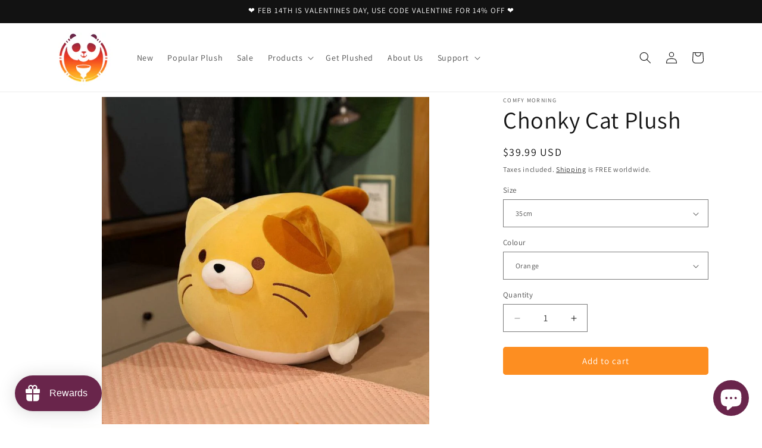

--- FILE ---
content_type: text/javascript; charset=utf-8
request_url: https://www.comfymorning.com/products/chonky-cat-plush.js
body_size: 1575
content:
{"id":7200597409965,"title":"Chonky Cat Plush","handle":"chonky-cat-plush","description":"\u003cp\u003e\u003cspan data-mce-fragment=\"1\"\u003eWhy do cats always get their way because they are pur-suasive.\u003cbr\u003e\u003cbr\u003e\u003cimg height=\"20\" width=\"20\" alt=\"\" src=\"https:\/\/cdn.shopify.com\/s\/files\/1\/0536\/9741\/3293\/files\/Tick_Description_1_480x480.png?v=1650961412\" data-mce-fragment=\"1\" data-mce-src=\"https:\/\/cdn.shopify.com\/s\/files\/1\/0536\/9741\/3293\/files\/Tick_Description_1_480x480.png?v=1650961412\"\u003e Super Soft\u003cbr\u003e\u003cimg height=\"20\" width=\"20\" alt=\"\" src=\"https:\/\/cdn.shopify.com\/s\/files\/1\/0536\/9741\/3293\/files\/Tick_Description_1_480x480.png?v=1650961412\" data-mce-fragment=\"1\" data-mce-src=\"https:\/\/cdn.shopify.com\/s\/files\/1\/0536\/9741\/3293\/files\/Tick_Description_1_480x480.png?v=1650961412\"\u003e Huggable \u003cbr data-mce-fragment=\"1\"\u003e\u003cimg height=\"20\" width=\"20\" alt=\"\" src=\"https:\/\/cdn.shopify.com\/s\/files\/1\/0536\/9741\/3293\/files\/Tick_Description_1_480x480.png?v=1650961412\" data-mce-fragment=\"1\" data-mce-src=\"https:\/\/cdn.shopify.com\/s\/files\/1\/0536\/9741\/3293\/files\/Tick_Description_1_480x480.png?v=1650961412\"\u003e Light \u0026amp; Fluffy\u003cbr data-mce-fragment=\"1\"\u003e    \u003cem data-mce-fragment=\"1\"\u003e  and best of all...\u003c\/em\u003e\u003cbr data-mce-fragment=\"1\"\u003e\u003cimg height=\"20\" width=\"20\" alt=\"\" src=\"https:\/\/cdn.shopify.com\/s\/files\/1\/0536\/9741\/3293\/files\/Tick_Description_1_480x480.png?v=1650961412\" data-mce-fragment=\"1\" data-mce-src=\"https:\/\/cdn.shopify.com\/s\/files\/1\/0536\/9741\/3293\/files\/Tick_Description_1_480x480.png?v=1650961412\"\u003e \u003cstrong data-mce-fragment=\"1\"\u003eCOMFY!\u003c\/strong\u003e\u003c\/span\u003e\u003cbr\u003e\u003cstrong\u003e\u003cspan data-mce-fragment=\"1\"\u003e\u003c\/span\u003e\u003c\/strong\u003e\u003c\/p\u003e\n\u003cp\u003e\u003cstrong\u003eProduct Details:\u003c\/strong\u003e\u003c\/p\u003e\n\u003cul\u003e\n\u003cli\u003e\n\u003cstrong\u003eSize: \u003c\/strong\u003e35cm, 50cm and 60cm variants\u003c\/li\u003e\n\u003cli\u003e\n\u003cstrong\u003eMaterial:\u003cspan\u003e \u003c\/span\u003e\u003c\/strong\u003ePP Cotton\u003c\/li\u003e\n\u003cli\u003e\n\u003cstrong\u003eCare Instructions\u003c\/strong\u003e\u003cspan\u003e: \u003c\/span\u003e\u003cspan data-mce-fragment=\"1\"\u003eWipe with damp cloth. Further care instructions below\u003c\/span\u003e\n\u003c\/li\u003e\n\u003c\/ul\u003e\n\u003cp\u003e\u003cstrong\u003e\u003cimg alt=\"\" src=\"https:\/\/cdn.shopify.com\/s\/files\/1\/0536\/9741\/3293\/files\/FREE_SHIPPING_6a245b08-572b-471f-a7c0-ad4e4d95c594_480x480.png?v=1650960701\" width=\"246\" height=\"123\"\u003e\u003c\/strong\u003e\u003c\/p\u003e","published_at":"2022-07-19T17:07:06+10:00","created_at":"2022-07-19T17:07:06+10:00","vendor":"Comfy Morning","type":"Toys","tags":["Free Delivery"],"price":3999,"price_min":3999,"price_max":6899,"available":true,"price_varies":true,"compare_at_price":null,"compare_at_price_min":0,"compare_at_price_max":0,"compare_at_price_varies":false,"variants":[{"id":41660348235949,"title":"35cm \/ Orange","option1":"35cm","option2":"Orange","option3":null,"sku":"1005004459138460-35cm-Orange-China","requires_shipping":true,"taxable":false,"featured_image":{"id":32061612327085,"product_id":7200597409965,"position":4,"created_at":"2022-08-11T02:16:26+10:00","updated_at":"2022-08-11T02:16:26+10:00","alt":"Chonky Cat Plush","width":800,"height":800,"src":"https:\/\/cdn.shopify.com\/s\/files\/1\/0536\/9741\/3293\/products\/Chonky-Cat-Plush-4.jpg?v=1660148186","variant_ids":[41660348235949,41660348268717,41660348301485]},"available":true,"name":"Chonky Cat Plush - 35cm \/ Orange","public_title":"35cm \/ Orange","options":["35cm","Orange"],"price":3999,"weight":0,"compare_at_price":null,"inventory_management":"shopify","barcode":null,"featured_media":{"alt":"Chonky Cat Plush","id":24370783715501,"position":4,"preview_image":{"aspect_ratio":1.0,"height":800,"width":800,"src":"https:\/\/cdn.shopify.com\/s\/files\/1\/0536\/9741\/3293\/products\/Chonky-Cat-Plush-4.jpg?v=1660148186"}},"requires_selling_plan":false,"selling_plan_allocations":[]},{"id":41660348334253,"title":"35cm \/ Pink","option1":"35cm","option2":"Pink","option3":null,"sku":"1005004459138460-35cm-Pink-China","requires_shipping":true,"taxable":false,"featured_image":{"id":32061613047981,"product_id":7200597409965,"position":5,"created_at":"2022-08-11T02:16:31+10:00","updated_at":"2022-08-11T02:16:31+10:00","alt":"Chonky Cat Plush","width":800,"height":800,"src":"https:\/\/cdn.shopify.com\/s\/files\/1\/0536\/9741\/3293\/products\/Chonky-Cat-Plush-5.jpg?v=1660148191","variant_ids":[41660348334253,41660348367021,41660348399789]},"available":true,"name":"Chonky Cat Plush - 35cm \/ Pink","public_title":"35cm \/ Pink","options":["35cm","Pink"],"price":3999,"weight":0,"compare_at_price":null,"inventory_management":"shopify","barcode":null,"featured_media":{"alt":"Chonky Cat Plush","id":24370784436397,"position":5,"preview_image":{"aspect_ratio":1.0,"height":800,"width":800,"src":"https:\/\/cdn.shopify.com\/s\/files\/1\/0536\/9741\/3293\/products\/Chonky-Cat-Plush-5.jpg?v=1660148191"}},"requires_selling_plan":false,"selling_plan_allocations":[]},{"id":41660348432557,"title":"35cm \/ Grey","option1":"35cm","option2":"Grey","option3":null,"sku":"1005004459138460-35cm-Grey-China","requires_shipping":true,"taxable":false,"featured_image":{"id":32061610786989,"product_id":7200597409965,"position":2,"created_at":"2022-08-11T02:16:16+10:00","updated_at":"2022-08-11T02:16:16+10:00","alt":"Chonky Cat Plush","width":800,"height":800,"src":"https:\/\/cdn.shopify.com\/s\/files\/1\/0536\/9741\/3293\/products\/Chonky-Cat-Plush-2.jpg?v=1660148176","variant_ids":[41660348432557,41660348465325,41660348498093]},"available":true,"name":"Chonky Cat Plush - 35cm \/ Grey","public_title":"35cm \/ Grey","options":["35cm","Grey"],"price":3999,"weight":0,"compare_at_price":null,"inventory_management":"shopify","barcode":null,"featured_media":{"alt":"Chonky Cat Plush","id":24370782175405,"position":2,"preview_image":{"aspect_ratio":1.0,"height":800,"width":800,"src":"https:\/\/cdn.shopify.com\/s\/files\/1\/0536\/9741\/3293\/products\/Chonky-Cat-Plush-2.jpg?v=1660148176"}},"requires_selling_plan":false,"selling_plan_allocations":[]},{"id":41660348530861,"title":"35cm \/ White","option1":"35cm","option2":"White","option3":null,"sku":"1005004459138460-35cm-White-China","requires_shipping":true,"taxable":false,"featured_image":{"id":32061611638957,"product_id":7200597409965,"position":3,"created_at":"2022-08-11T02:16:22+10:00","updated_at":"2022-08-11T02:16:22+10:00","alt":"Chonky Cat Plush","width":800,"height":800,"src":"https:\/\/cdn.shopify.com\/s\/files\/1\/0536\/9741\/3293\/products\/Chonky-Cat-Plush-3.jpg?v=1660148182","variant_ids":[41660348530861,41660348563629,41660348596397]},"available":true,"name":"Chonky Cat Plush - 35cm \/ White","public_title":"35cm \/ White","options":["35cm","White"],"price":3999,"weight":0,"compare_at_price":null,"inventory_management":"shopify","barcode":null,"featured_media":{"alt":"Chonky Cat Plush","id":24370783027373,"position":3,"preview_image":{"aspect_ratio":1.0,"height":800,"width":800,"src":"https:\/\/cdn.shopify.com\/s\/files\/1\/0536\/9741\/3293\/products\/Chonky-Cat-Plush-3.jpg?v=1660148182"}},"requires_selling_plan":false,"selling_plan_allocations":[]},{"id":41660348268717,"title":"50cm \/ Orange","option1":"50cm","option2":"Orange","option3":null,"sku":"1005004459138460-50cm-Orange-China","requires_shipping":true,"taxable":false,"featured_image":{"id":32061612327085,"product_id":7200597409965,"position":4,"created_at":"2022-08-11T02:16:26+10:00","updated_at":"2022-08-11T02:16:26+10:00","alt":"Chonky Cat Plush","width":800,"height":800,"src":"https:\/\/cdn.shopify.com\/s\/files\/1\/0536\/9741\/3293\/products\/Chonky-Cat-Plush-4.jpg?v=1660148186","variant_ids":[41660348235949,41660348268717,41660348301485]},"available":true,"name":"Chonky Cat Plush - 50cm \/ Orange","public_title":"50cm \/ Orange","options":["50cm","Orange"],"price":4999,"weight":0,"compare_at_price":null,"inventory_management":"shopify","barcode":null,"featured_media":{"alt":"Chonky Cat Plush","id":24370783715501,"position":4,"preview_image":{"aspect_ratio":1.0,"height":800,"width":800,"src":"https:\/\/cdn.shopify.com\/s\/files\/1\/0536\/9741\/3293\/products\/Chonky-Cat-Plush-4.jpg?v=1660148186"}},"requires_selling_plan":false,"selling_plan_allocations":[]},{"id":41660348367021,"title":"50cm \/ Pink","option1":"50cm","option2":"Pink","option3":null,"sku":"1005004459138460-50cm-Pink-China","requires_shipping":true,"taxable":false,"featured_image":{"id":32061613047981,"product_id":7200597409965,"position":5,"created_at":"2022-08-11T02:16:31+10:00","updated_at":"2022-08-11T02:16:31+10:00","alt":"Chonky Cat Plush","width":800,"height":800,"src":"https:\/\/cdn.shopify.com\/s\/files\/1\/0536\/9741\/3293\/products\/Chonky-Cat-Plush-5.jpg?v=1660148191","variant_ids":[41660348334253,41660348367021,41660348399789]},"available":true,"name":"Chonky Cat Plush - 50cm \/ Pink","public_title":"50cm \/ Pink","options":["50cm","Pink"],"price":4999,"weight":0,"compare_at_price":null,"inventory_management":"shopify","barcode":null,"featured_media":{"alt":"Chonky Cat Plush","id":24370784436397,"position":5,"preview_image":{"aspect_ratio":1.0,"height":800,"width":800,"src":"https:\/\/cdn.shopify.com\/s\/files\/1\/0536\/9741\/3293\/products\/Chonky-Cat-Plush-5.jpg?v=1660148191"}},"requires_selling_plan":false,"selling_plan_allocations":[]},{"id":41660348465325,"title":"50cm \/ Grey","option1":"50cm","option2":"Grey","option3":null,"sku":"1005004459138460-50cm-Grey-China","requires_shipping":true,"taxable":false,"featured_image":{"id":32061610786989,"product_id":7200597409965,"position":2,"created_at":"2022-08-11T02:16:16+10:00","updated_at":"2022-08-11T02:16:16+10:00","alt":"Chonky Cat Plush","width":800,"height":800,"src":"https:\/\/cdn.shopify.com\/s\/files\/1\/0536\/9741\/3293\/products\/Chonky-Cat-Plush-2.jpg?v=1660148176","variant_ids":[41660348432557,41660348465325,41660348498093]},"available":true,"name":"Chonky Cat Plush - 50cm \/ Grey","public_title":"50cm \/ Grey","options":["50cm","Grey"],"price":4999,"weight":0,"compare_at_price":null,"inventory_management":"shopify","barcode":null,"featured_media":{"alt":"Chonky Cat Plush","id":24370782175405,"position":2,"preview_image":{"aspect_ratio":1.0,"height":800,"width":800,"src":"https:\/\/cdn.shopify.com\/s\/files\/1\/0536\/9741\/3293\/products\/Chonky-Cat-Plush-2.jpg?v=1660148176"}},"requires_selling_plan":false,"selling_plan_allocations":[]},{"id":41660348563629,"title":"50cm \/ White","option1":"50cm","option2":"White","option3":null,"sku":"1005004459138460-50cm-White-China","requires_shipping":true,"taxable":false,"featured_image":{"id":32061611638957,"product_id":7200597409965,"position":3,"created_at":"2022-08-11T02:16:22+10:00","updated_at":"2022-08-11T02:16:22+10:00","alt":"Chonky Cat Plush","width":800,"height":800,"src":"https:\/\/cdn.shopify.com\/s\/files\/1\/0536\/9741\/3293\/products\/Chonky-Cat-Plush-3.jpg?v=1660148182","variant_ids":[41660348530861,41660348563629,41660348596397]},"available":true,"name":"Chonky Cat Plush - 50cm \/ White","public_title":"50cm \/ White","options":["50cm","White"],"price":4999,"weight":0,"compare_at_price":null,"inventory_management":"shopify","barcode":null,"featured_media":{"alt":"Chonky Cat Plush","id":24370783027373,"position":3,"preview_image":{"aspect_ratio":1.0,"height":800,"width":800,"src":"https:\/\/cdn.shopify.com\/s\/files\/1\/0536\/9741\/3293\/products\/Chonky-Cat-Plush-3.jpg?v=1660148182"}},"requires_selling_plan":false,"selling_plan_allocations":[]},{"id":41660348301485,"title":"60cm \/ Orange","option1":"60cm","option2":"Orange","option3":null,"sku":"1005004459138460-60cm-Orange-China","requires_shipping":true,"taxable":false,"featured_image":{"id":32061612327085,"product_id":7200597409965,"position":4,"created_at":"2022-08-11T02:16:26+10:00","updated_at":"2022-08-11T02:16:26+10:00","alt":"Chonky Cat Plush","width":800,"height":800,"src":"https:\/\/cdn.shopify.com\/s\/files\/1\/0536\/9741\/3293\/products\/Chonky-Cat-Plush-4.jpg?v=1660148186","variant_ids":[41660348235949,41660348268717,41660348301485]},"available":true,"name":"Chonky Cat Plush - 60cm \/ Orange","public_title":"60cm \/ Orange","options":["60cm","Orange"],"price":6899,"weight":0,"compare_at_price":null,"inventory_management":"shopify","barcode":null,"featured_media":{"alt":"Chonky Cat Plush","id":24370783715501,"position":4,"preview_image":{"aspect_ratio":1.0,"height":800,"width":800,"src":"https:\/\/cdn.shopify.com\/s\/files\/1\/0536\/9741\/3293\/products\/Chonky-Cat-Plush-4.jpg?v=1660148186"}},"requires_selling_plan":false,"selling_plan_allocations":[]},{"id":41660348399789,"title":"60cm \/ Pink","option1":"60cm","option2":"Pink","option3":null,"sku":"1005004459138460-60cm-Pink-China","requires_shipping":true,"taxable":false,"featured_image":{"id":32061613047981,"product_id":7200597409965,"position":5,"created_at":"2022-08-11T02:16:31+10:00","updated_at":"2022-08-11T02:16:31+10:00","alt":"Chonky Cat Plush","width":800,"height":800,"src":"https:\/\/cdn.shopify.com\/s\/files\/1\/0536\/9741\/3293\/products\/Chonky-Cat-Plush-5.jpg?v=1660148191","variant_ids":[41660348334253,41660348367021,41660348399789]},"available":true,"name":"Chonky Cat Plush - 60cm \/ Pink","public_title":"60cm \/ Pink","options":["60cm","Pink"],"price":6899,"weight":0,"compare_at_price":null,"inventory_management":"shopify","barcode":null,"featured_media":{"alt":"Chonky Cat Plush","id":24370784436397,"position":5,"preview_image":{"aspect_ratio":1.0,"height":800,"width":800,"src":"https:\/\/cdn.shopify.com\/s\/files\/1\/0536\/9741\/3293\/products\/Chonky-Cat-Plush-5.jpg?v=1660148191"}},"requires_selling_plan":false,"selling_plan_allocations":[]},{"id":41660348498093,"title":"60cm \/ Grey","option1":"60cm","option2":"Grey","option3":null,"sku":"1005004459138460-60cm-Grey-China","requires_shipping":true,"taxable":false,"featured_image":{"id":32061610786989,"product_id":7200597409965,"position":2,"created_at":"2022-08-11T02:16:16+10:00","updated_at":"2022-08-11T02:16:16+10:00","alt":"Chonky Cat Plush","width":800,"height":800,"src":"https:\/\/cdn.shopify.com\/s\/files\/1\/0536\/9741\/3293\/products\/Chonky-Cat-Plush-2.jpg?v=1660148176","variant_ids":[41660348432557,41660348465325,41660348498093]},"available":true,"name":"Chonky Cat Plush - 60cm \/ Grey","public_title":"60cm \/ Grey","options":["60cm","Grey"],"price":6899,"weight":0,"compare_at_price":null,"inventory_management":"shopify","barcode":null,"featured_media":{"alt":"Chonky Cat Plush","id":24370782175405,"position":2,"preview_image":{"aspect_ratio":1.0,"height":800,"width":800,"src":"https:\/\/cdn.shopify.com\/s\/files\/1\/0536\/9741\/3293\/products\/Chonky-Cat-Plush-2.jpg?v=1660148176"}},"requires_selling_plan":false,"selling_plan_allocations":[]},{"id":41660348596397,"title":"60cm \/ White","option1":"60cm","option2":"White","option3":null,"sku":"1005004459138460-60cm-White-China","requires_shipping":true,"taxable":false,"featured_image":{"id":32061611638957,"product_id":7200597409965,"position":3,"created_at":"2022-08-11T02:16:22+10:00","updated_at":"2022-08-11T02:16:22+10:00","alt":"Chonky Cat Plush","width":800,"height":800,"src":"https:\/\/cdn.shopify.com\/s\/files\/1\/0536\/9741\/3293\/products\/Chonky-Cat-Plush-3.jpg?v=1660148182","variant_ids":[41660348530861,41660348563629,41660348596397]},"available":true,"name":"Chonky Cat Plush - 60cm \/ White","public_title":"60cm \/ White","options":["60cm","White"],"price":6899,"weight":0,"compare_at_price":null,"inventory_management":"shopify","barcode":null,"featured_media":{"alt":"Chonky Cat Plush","id":24370783027373,"position":3,"preview_image":{"aspect_ratio":1.0,"height":800,"width":800,"src":"https:\/\/cdn.shopify.com\/s\/files\/1\/0536\/9741\/3293\/products\/Chonky-Cat-Plush-3.jpg?v=1660148182"}},"requires_selling_plan":false,"selling_plan_allocations":[]}],"images":["\/\/cdn.shopify.com\/s\/files\/1\/0536\/9741\/3293\/products\/Chonky-Cat-Plush.jpg?v=1660148171","\/\/cdn.shopify.com\/s\/files\/1\/0536\/9741\/3293\/products\/Chonky-Cat-Plush-2.jpg?v=1660148176","\/\/cdn.shopify.com\/s\/files\/1\/0536\/9741\/3293\/products\/Chonky-Cat-Plush-3.jpg?v=1660148182","\/\/cdn.shopify.com\/s\/files\/1\/0536\/9741\/3293\/products\/Chonky-Cat-Plush-4.jpg?v=1660148186","\/\/cdn.shopify.com\/s\/files\/1\/0536\/9741\/3293\/products\/Chonky-Cat-Plush-5.jpg?v=1660148191"],"featured_image":"\/\/cdn.shopify.com\/s\/files\/1\/0536\/9741\/3293\/products\/Chonky-Cat-Plush.jpg?v=1660148171","options":[{"name":"Size","position":1,"values":["35cm","50cm","60cm"]},{"name":"Colour","position":2,"values":["Orange","Pink","Grey","White"]}],"url":"\/products\/chonky-cat-plush","media":[{"alt":"Chonky Cat Plush","id":24370781618349,"position":1,"preview_image":{"aspect_ratio":1.0,"height":800,"width":800,"src":"https:\/\/cdn.shopify.com\/s\/files\/1\/0536\/9741\/3293\/products\/Chonky-Cat-Plush.jpg?v=1660148171"},"aspect_ratio":1.0,"height":800,"media_type":"image","src":"https:\/\/cdn.shopify.com\/s\/files\/1\/0536\/9741\/3293\/products\/Chonky-Cat-Plush.jpg?v=1660148171","width":800},{"alt":"Chonky Cat Plush","id":24370782175405,"position":2,"preview_image":{"aspect_ratio":1.0,"height":800,"width":800,"src":"https:\/\/cdn.shopify.com\/s\/files\/1\/0536\/9741\/3293\/products\/Chonky-Cat-Plush-2.jpg?v=1660148176"},"aspect_ratio":1.0,"height":800,"media_type":"image","src":"https:\/\/cdn.shopify.com\/s\/files\/1\/0536\/9741\/3293\/products\/Chonky-Cat-Plush-2.jpg?v=1660148176","width":800},{"alt":"Chonky Cat Plush","id":24370783027373,"position":3,"preview_image":{"aspect_ratio":1.0,"height":800,"width":800,"src":"https:\/\/cdn.shopify.com\/s\/files\/1\/0536\/9741\/3293\/products\/Chonky-Cat-Plush-3.jpg?v=1660148182"},"aspect_ratio":1.0,"height":800,"media_type":"image","src":"https:\/\/cdn.shopify.com\/s\/files\/1\/0536\/9741\/3293\/products\/Chonky-Cat-Plush-3.jpg?v=1660148182","width":800},{"alt":"Chonky Cat Plush","id":24370783715501,"position":4,"preview_image":{"aspect_ratio":1.0,"height":800,"width":800,"src":"https:\/\/cdn.shopify.com\/s\/files\/1\/0536\/9741\/3293\/products\/Chonky-Cat-Plush-4.jpg?v=1660148186"},"aspect_ratio":1.0,"height":800,"media_type":"image","src":"https:\/\/cdn.shopify.com\/s\/files\/1\/0536\/9741\/3293\/products\/Chonky-Cat-Plush-4.jpg?v=1660148186","width":800},{"alt":"Chonky Cat Plush","id":24370784436397,"position":5,"preview_image":{"aspect_ratio":1.0,"height":800,"width":800,"src":"https:\/\/cdn.shopify.com\/s\/files\/1\/0536\/9741\/3293\/products\/Chonky-Cat-Plush-5.jpg?v=1660148191"},"aspect_ratio":1.0,"height":800,"media_type":"image","src":"https:\/\/cdn.shopify.com\/s\/files\/1\/0536\/9741\/3293\/products\/Chonky-Cat-Plush-5.jpg?v=1660148191","width":800}],"requires_selling_plan":false,"selling_plan_groups":[]}

--- FILE ---
content_type: text/javascript; charset=utf-8
request_url: https://www.comfymorning.com/products/chonky-cat-plush.js
body_size: 1867
content:
{"id":7200597409965,"title":"Chonky Cat Plush","handle":"chonky-cat-plush","description":"\u003cp\u003e\u003cspan data-mce-fragment=\"1\"\u003eWhy do cats always get their way because they are pur-suasive.\u003cbr\u003e\u003cbr\u003e\u003cimg height=\"20\" width=\"20\" alt=\"\" src=\"https:\/\/cdn.shopify.com\/s\/files\/1\/0536\/9741\/3293\/files\/Tick_Description_1_480x480.png?v=1650961412\" data-mce-fragment=\"1\" data-mce-src=\"https:\/\/cdn.shopify.com\/s\/files\/1\/0536\/9741\/3293\/files\/Tick_Description_1_480x480.png?v=1650961412\"\u003e Super Soft\u003cbr\u003e\u003cimg height=\"20\" width=\"20\" alt=\"\" src=\"https:\/\/cdn.shopify.com\/s\/files\/1\/0536\/9741\/3293\/files\/Tick_Description_1_480x480.png?v=1650961412\" data-mce-fragment=\"1\" data-mce-src=\"https:\/\/cdn.shopify.com\/s\/files\/1\/0536\/9741\/3293\/files\/Tick_Description_1_480x480.png?v=1650961412\"\u003e Huggable \u003cbr data-mce-fragment=\"1\"\u003e\u003cimg height=\"20\" width=\"20\" alt=\"\" src=\"https:\/\/cdn.shopify.com\/s\/files\/1\/0536\/9741\/3293\/files\/Tick_Description_1_480x480.png?v=1650961412\" data-mce-fragment=\"1\" data-mce-src=\"https:\/\/cdn.shopify.com\/s\/files\/1\/0536\/9741\/3293\/files\/Tick_Description_1_480x480.png?v=1650961412\"\u003e Light \u0026amp; Fluffy\u003cbr data-mce-fragment=\"1\"\u003e    \u003cem data-mce-fragment=\"1\"\u003e  and best of all...\u003c\/em\u003e\u003cbr data-mce-fragment=\"1\"\u003e\u003cimg height=\"20\" width=\"20\" alt=\"\" src=\"https:\/\/cdn.shopify.com\/s\/files\/1\/0536\/9741\/3293\/files\/Tick_Description_1_480x480.png?v=1650961412\" data-mce-fragment=\"1\" data-mce-src=\"https:\/\/cdn.shopify.com\/s\/files\/1\/0536\/9741\/3293\/files\/Tick_Description_1_480x480.png?v=1650961412\"\u003e \u003cstrong data-mce-fragment=\"1\"\u003eCOMFY!\u003c\/strong\u003e\u003c\/span\u003e\u003cbr\u003e\u003cstrong\u003e\u003cspan data-mce-fragment=\"1\"\u003e\u003c\/span\u003e\u003c\/strong\u003e\u003c\/p\u003e\n\u003cp\u003e\u003cstrong\u003eProduct Details:\u003c\/strong\u003e\u003c\/p\u003e\n\u003cul\u003e\n\u003cli\u003e\n\u003cstrong\u003eSize: \u003c\/strong\u003e35cm, 50cm and 60cm variants\u003c\/li\u003e\n\u003cli\u003e\n\u003cstrong\u003eMaterial:\u003cspan\u003e \u003c\/span\u003e\u003c\/strong\u003ePP Cotton\u003c\/li\u003e\n\u003cli\u003e\n\u003cstrong\u003eCare Instructions\u003c\/strong\u003e\u003cspan\u003e: \u003c\/span\u003e\u003cspan data-mce-fragment=\"1\"\u003eWipe with damp cloth. Further care instructions below\u003c\/span\u003e\n\u003c\/li\u003e\n\u003c\/ul\u003e\n\u003cp\u003e\u003cstrong\u003e\u003cimg alt=\"\" src=\"https:\/\/cdn.shopify.com\/s\/files\/1\/0536\/9741\/3293\/files\/FREE_SHIPPING_6a245b08-572b-471f-a7c0-ad4e4d95c594_480x480.png?v=1650960701\" width=\"246\" height=\"123\"\u003e\u003c\/strong\u003e\u003c\/p\u003e","published_at":"2022-07-19T17:07:06+10:00","created_at":"2022-07-19T17:07:06+10:00","vendor":"Comfy Morning","type":"Toys","tags":["Free Delivery"],"price":3999,"price_min":3999,"price_max":6899,"available":true,"price_varies":true,"compare_at_price":null,"compare_at_price_min":0,"compare_at_price_max":0,"compare_at_price_varies":false,"variants":[{"id":41660348235949,"title":"35cm \/ Orange","option1":"35cm","option2":"Orange","option3":null,"sku":"1005004459138460-35cm-Orange-China","requires_shipping":true,"taxable":false,"featured_image":{"id":32061612327085,"product_id":7200597409965,"position":4,"created_at":"2022-08-11T02:16:26+10:00","updated_at":"2022-08-11T02:16:26+10:00","alt":"Chonky Cat Plush","width":800,"height":800,"src":"https:\/\/cdn.shopify.com\/s\/files\/1\/0536\/9741\/3293\/products\/Chonky-Cat-Plush-4.jpg?v=1660148186","variant_ids":[41660348235949,41660348268717,41660348301485]},"available":true,"name":"Chonky Cat Plush - 35cm \/ Orange","public_title":"35cm \/ Orange","options":["35cm","Orange"],"price":3999,"weight":0,"compare_at_price":null,"inventory_management":"shopify","barcode":null,"featured_media":{"alt":"Chonky Cat Plush","id":24370783715501,"position":4,"preview_image":{"aspect_ratio":1.0,"height":800,"width":800,"src":"https:\/\/cdn.shopify.com\/s\/files\/1\/0536\/9741\/3293\/products\/Chonky-Cat-Plush-4.jpg?v=1660148186"}},"requires_selling_plan":false,"selling_plan_allocations":[]},{"id":41660348334253,"title":"35cm \/ Pink","option1":"35cm","option2":"Pink","option3":null,"sku":"1005004459138460-35cm-Pink-China","requires_shipping":true,"taxable":false,"featured_image":{"id":32061613047981,"product_id":7200597409965,"position":5,"created_at":"2022-08-11T02:16:31+10:00","updated_at":"2022-08-11T02:16:31+10:00","alt":"Chonky Cat Plush","width":800,"height":800,"src":"https:\/\/cdn.shopify.com\/s\/files\/1\/0536\/9741\/3293\/products\/Chonky-Cat-Plush-5.jpg?v=1660148191","variant_ids":[41660348334253,41660348367021,41660348399789]},"available":true,"name":"Chonky Cat Plush - 35cm \/ Pink","public_title":"35cm \/ Pink","options":["35cm","Pink"],"price":3999,"weight":0,"compare_at_price":null,"inventory_management":"shopify","barcode":null,"featured_media":{"alt":"Chonky Cat Plush","id":24370784436397,"position":5,"preview_image":{"aspect_ratio":1.0,"height":800,"width":800,"src":"https:\/\/cdn.shopify.com\/s\/files\/1\/0536\/9741\/3293\/products\/Chonky-Cat-Plush-5.jpg?v=1660148191"}},"requires_selling_plan":false,"selling_plan_allocations":[]},{"id":41660348432557,"title":"35cm \/ Grey","option1":"35cm","option2":"Grey","option3":null,"sku":"1005004459138460-35cm-Grey-China","requires_shipping":true,"taxable":false,"featured_image":{"id":32061610786989,"product_id":7200597409965,"position":2,"created_at":"2022-08-11T02:16:16+10:00","updated_at":"2022-08-11T02:16:16+10:00","alt":"Chonky Cat Plush","width":800,"height":800,"src":"https:\/\/cdn.shopify.com\/s\/files\/1\/0536\/9741\/3293\/products\/Chonky-Cat-Plush-2.jpg?v=1660148176","variant_ids":[41660348432557,41660348465325,41660348498093]},"available":true,"name":"Chonky Cat Plush - 35cm \/ Grey","public_title":"35cm \/ Grey","options":["35cm","Grey"],"price":3999,"weight":0,"compare_at_price":null,"inventory_management":"shopify","barcode":null,"featured_media":{"alt":"Chonky Cat Plush","id":24370782175405,"position":2,"preview_image":{"aspect_ratio":1.0,"height":800,"width":800,"src":"https:\/\/cdn.shopify.com\/s\/files\/1\/0536\/9741\/3293\/products\/Chonky-Cat-Plush-2.jpg?v=1660148176"}},"requires_selling_plan":false,"selling_plan_allocations":[]},{"id":41660348530861,"title":"35cm \/ White","option1":"35cm","option2":"White","option3":null,"sku":"1005004459138460-35cm-White-China","requires_shipping":true,"taxable":false,"featured_image":{"id":32061611638957,"product_id":7200597409965,"position":3,"created_at":"2022-08-11T02:16:22+10:00","updated_at":"2022-08-11T02:16:22+10:00","alt":"Chonky Cat Plush","width":800,"height":800,"src":"https:\/\/cdn.shopify.com\/s\/files\/1\/0536\/9741\/3293\/products\/Chonky-Cat-Plush-3.jpg?v=1660148182","variant_ids":[41660348530861,41660348563629,41660348596397]},"available":true,"name":"Chonky Cat Plush - 35cm \/ White","public_title":"35cm \/ White","options":["35cm","White"],"price":3999,"weight":0,"compare_at_price":null,"inventory_management":"shopify","barcode":null,"featured_media":{"alt":"Chonky Cat Plush","id":24370783027373,"position":3,"preview_image":{"aspect_ratio":1.0,"height":800,"width":800,"src":"https:\/\/cdn.shopify.com\/s\/files\/1\/0536\/9741\/3293\/products\/Chonky-Cat-Plush-3.jpg?v=1660148182"}},"requires_selling_plan":false,"selling_plan_allocations":[]},{"id":41660348268717,"title":"50cm \/ Orange","option1":"50cm","option2":"Orange","option3":null,"sku":"1005004459138460-50cm-Orange-China","requires_shipping":true,"taxable":false,"featured_image":{"id":32061612327085,"product_id":7200597409965,"position":4,"created_at":"2022-08-11T02:16:26+10:00","updated_at":"2022-08-11T02:16:26+10:00","alt":"Chonky Cat Plush","width":800,"height":800,"src":"https:\/\/cdn.shopify.com\/s\/files\/1\/0536\/9741\/3293\/products\/Chonky-Cat-Plush-4.jpg?v=1660148186","variant_ids":[41660348235949,41660348268717,41660348301485]},"available":true,"name":"Chonky Cat Plush - 50cm \/ Orange","public_title":"50cm \/ Orange","options":["50cm","Orange"],"price":4999,"weight":0,"compare_at_price":null,"inventory_management":"shopify","barcode":null,"featured_media":{"alt":"Chonky Cat Plush","id":24370783715501,"position":4,"preview_image":{"aspect_ratio":1.0,"height":800,"width":800,"src":"https:\/\/cdn.shopify.com\/s\/files\/1\/0536\/9741\/3293\/products\/Chonky-Cat-Plush-4.jpg?v=1660148186"}},"requires_selling_plan":false,"selling_plan_allocations":[]},{"id":41660348367021,"title":"50cm \/ Pink","option1":"50cm","option2":"Pink","option3":null,"sku":"1005004459138460-50cm-Pink-China","requires_shipping":true,"taxable":false,"featured_image":{"id":32061613047981,"product_id":7200597409965,"position":5,"created_at":"2022-08-11T02:16:31+10:00","updated_at":"2022-08-11T02:16:31+10:00","alt":"Chonky Cat Plush","width":800,"height":800,"src":"https:\/\/cdn.shopify.com\/s\/files\/1\/0536\/9741\/3293\/products\/Chonky-Cat-Plush-5.jpg?v=1660148191","variant_ids":[41660348334253,41660348367021,41660348399789]},"available":true,"name":"Chonky Cat Plush - 50cm \/ Pink","public_title":"50cm \/ Pink","options":["50cm","Pink"],"price":4999,"weight":0,"compare_at_price":null,"inventory_management":"shopify","barcode":null,"featured_media":{"alt":"Chonky Cat Plush","id":24370784436397,"position":5,"preview_image":{"aspect_ratio":1.0,"height":800,"width":800,"src":"https:\/\/cdn.shopify.com\/s\/files\/1\/0536\/9741\/3293\/products\/Chonky-Cat-Plush-5.jpg?v=1660148191"}},"requires_selling_plan":false,"selling_plan_allocations":[]},{"id":41660348465325,"title":"50cm \/ Grey","option1":"50cm","option2":"Grey","option3":null,"sku":"1005004459138460-50cm-Grey-China","requires_shipping":true,"taxable":false,"featured_image":{"id":32061610786989,"product_id":7200597409965,"position":2,"created_at":"2022-08-11T02:16:16+10:00","updated_at":"2022-08-11T02:16:16+10:00","alt":"Chonky Cat Plush","width":800,"height":800,"src":"https:\/\/cdn.shopify.com\/s\/files\/1\/0536\/9741\/3293\/products\/Chonky-Cat-Plush-2.jpg?v=1660148176","variant_ids":[41660348432557,41660348465325,41660348498093]},"available":true,"name":"Chonky Cat Plush - 50cm \/ Grey","public_title":"50cm \/ Grey","options":["50cm","Grey"],"price":4999,"weight":0,"compare_at_price":null,"inventory_management":"shopify","barcode":null,"featured_media":{"alt":"Chonky Cat Plush","id":24370782175405,"position":2,"preview_image":{"aspect_ratio":1.0,"height":800,"width":800,"src":"https:\/\/cdn.shopify.com\/s\/files\/1\/0536\/9741\/3293\/products\/Chonky-Cat-Plush-2.jpg?v=1660148176"}},"requires_selling_plan":false,"selling_plan_allocations":[]},{"id":41660348563629,"title":"50cm \/ White","option1":"50cm","option2":"White","option3":null,"sku":"1005004459138460-50cm-White-China","requires_shipping":true,"taxable":false,"featured_image":{"id":32061611638957,"product_id":7200597409965,"position":3,"created_at":"2022-08-11T02:16:22+10:00","updated_at":"2022-08-11T02:16:22+10:00","alt":"Chonky Cat Plush","width":800,"height":800,"src":"https:\/\/cdn.shopify.com\/s\/files\/1\/0536\/9741\/3293\/products\/Chonky-Cat-Plush-3.jpg?v=1660148182","variant_ids":[41660348530861,41660348563629,41660348596397]},"available":true,"name":"Chonky Cat Plush - 50cm \/ White","public_title":"50cm \/ White","options":["50cm","White"],"price":4999,"weight":0,"compare_at_price":null,"inventory_management":"shopify","barcode":null,"featured_media":{"alt":"Chonky Cat Plush","id":24370783027373,"position":3,"preview_image":{"aspect_ratio":1.0,"height":800,"width":800,"src":"https:\/\/cdn.shopify.com\/s\/files\/1\/0536\/9741\/3293\/products\/Chonky-Cat-Plush-3.jpg?v=1660148182"}},"requires_selling_plan":false,"selling_plan_allocations":[]},{"id":41660348301485,"title":"60cm \/ Orange","option1":"60cm","option2":"Orange","option3":null,"sku":"1005004459138460-60cm-Orange-China","requires_shipping":true,"taxable":false,"featured_image":{"id":32061612327085,"product_id":7200597409965,"position":4,"created_at":"2022-08-11T02:16:26+10:00","updated_at":"2022-08-11T02:16:26+10:00","alt":"Chonky Cat Plush","width":800,"height":800,"src":"https:\/\/cdn.shopify.com\/s\/files\/1\/0536\/9741\/3293\/products\/Chonky-Cat-Plush-4.jpg?v=1660148186","variant_ids":[41660348235949,41660348268717,41660348301485]},"available":true,"name":"Chonky Cat Plush - 60cm \/ Orange","public_title":"60cm \/ Orange","options":["60cm","Orange"],"price":6899,"weight":0,"compare_at_price":null,"inventory_management":"shopify","barcode":null,"featured_media":{"alt":"Chonky Cat Plush","id":24370783715501,"position":4,"preview_image":{"aspect_ratio":1.0,"height":800,"width":800,"src":"https:\/\/cdn.shopify.com\/s\/files\/1\/0536\/9741\/3293\/products\/Chonky-Cat-Plush-4.jpg?v=1660148186"}},"requires_selling_plan":false,"selling_plan_allocations":[]},{"id":41660348399789,"title":"60cm \/ Pink","option1":"60cm","option2":"Pink","option3":null,"sku":"1005004459138460-60cm-Pink-China","requires_shipping":true,"taxable":false,"featured_image":{"id":32061613047981,"product_id":7200597409965,"position":5,"created_at":"2022-08-11T02:16:31+10:00","updated_at":"2022-08-11T02:16:31+10:00","alt":"Chonky Cat Plush","width":800,"height":800,"src":"https:\/\/cdn.shopify.com\/s\/files\/1\/0536\/9741\/3293\/products\/Chonky-Cat-Plush-5.jpg?v=1660148191","variant_ids":[41660348334253,41660348367021,41660348399789]},"available":true,"name":"Chonky Cat Plush - 60cm \/ Pink","public_title":"60cm \/ Pink","options":["60cm","Pink"],"price":6899,"weight":0,"compare_at_price":null,"inventory_management":"shopify","barcode":null,"featured_media":{"alt":"Chonky Cat Plush","id":24370784436397,"position":5,"preview_image":{"aspect_ratio":1.0,"height":800,"width":800,"src":"https:\/\/cdn.shopify.com\/s\/files\/1\/0536\/9741\/3293\/products\/Chonky-Cat-Plush-5.jpg?v=1660148191"}},"requires_selling_plan":false,"selling_plan_allocations":[]},{"id":41660348498093,"title":"60cm \/ Grey","option1":"60cm","option2":"Grey","option3":null,"sku":"1005004459138460-60cm-Grey-China","requires_shipping":true,"taxable":false,"featured_image":{"id":32061610786989,"product_id":7200597409965,"position":2,"created_at":"2022-08-11T02:16:16+10:00","updated_at":"2022-08-11T02:16:16+10:00","alt":"Chonky Cat Plush","width":800,"height":800,"src":"https:\/\/cdn.shopify.com\/s\/files\/1\/0536\/9741\/3293\/products\/Chonky-Cat-Plush-2.jpg?v=1660148176","variant_ids":[41660348432557,41660348465325,41660348498093]},"available":true,"name":"Chonky Cat Plush - 60cm \/ Grey","public_title":"60cm \/ Grey","options":["60cm","Grey"],"price":6899,"weight":0,"compare_at_price":null,"inventory_management":"shopify","barcode":null,"featured_media":{"alt":"Chonky Cat Plush","id":24370782175405,"position":2,"preview_image":{"aspect_ratio":1.0,"height":800,"width":800,"src":"https:\/\/cdn.shopify.com\/s\/files\/1\/0536\/9741\/3293\/products\/Chonky-Cat-Plush-2.jpg?v=1660148176"}},"requires_selling_plan":false,"selling_plan_allocations":[]},{"id":41660348596397,"title":"60cm \/ White","option1":"60cm","option2":"White","option3":null,"sku":"1005004459138460-60cm-White-China","requires_shipping":true,"taxable":false,"featured_image":{"id":32061611638957,"product_id":7200597409965,"position":3,"created_at":"2022-08-11T02:16:22+10:00","updated_at":"2022-08-11T02:16:22+10:00","alt":"Chonky Cat Plush","width":800,"height":800,"src":"https:\/\/cdn.shopify.com\/s\/files\/1\/0536\/9741\/3293\/products\/Chonky-Cat-Plush-3.jpg?v=1660148182","variant_ids":[41660348530861,41660348563629,41660348596397]},"available":true,"name":"Chonky Cat Plush - 60cm \/ White","public_title":"60cm \/ White","options":["60cm","White"],"price":6899,"weight":0,"compare_at_price":null,"inventory_management":"shopify","barcode":null,"featured_media":{"alt":"Chonky Cat Plush","id":24370783027373,"position":3,"preview_image":{"aspect_ratio":1.0,"height":800,"width":800,"src":"https:\/\/cdn.shopify.com\/s\/files\/1\/0536\/9741\/3293\/products\/Chonky-Cat-Plush-3.jpg?v=1660148182"}},"requires_selling_plan":false,"selling_plan_allocations":[]}],"images":["\/\/cdn.shopify.com\/s\/files\/1\/0536\/9741\/3293\/products\/Chonky-Cat-Plush.jpg?v=1660148171","\/\/cdn.shopify.com\/s\/files\/1\/0536\/9741\/3293\/products\/Chonky-Cat-Plush-2.jpg?v=1660148176","\/\/cdn.shopify.com\/s\/files\/1\/0536\/9741\/3293\/products\/Chonky-Cat-Plush-3.jpg?v=1660148182","\/\/cdn.shopify.com\/s\/files\/1\/0536\/9741\/3293\/products\/Chonky-Cat-Plush-4.jpg?v=1660148186","\/\/cdn.shopify.com\/s\/files\/1\/0536\/9741\/3293\/products\/Chonky-Cat-Plush-5.jpg?v=1660148191"],"featured_image":"\/\/cdn.shopify.com\/s\/files\/1\/0536\/9741\/3293\/products\/Chonky-Cat-Plush.jpg?v=1660148171","options":[{"name":"Size","position":1,"values":["35cm","50cm","60cm"]},{"name":"Colour","position":2,"values":["Orange","Pink","Grey","White"]}],"url":"\/products\/chonky-cat-plush","media":[{"alt":"Chonky Cat Plush","id":24370781618349,"position":1,"preview_image":{"aspect_ratio":1.0,"height":800,"width":800,"src":"https:\/\/cdn.shopify.com\/s\/files\/1\/0536\/9741\/3293\/products\/Chonky-Cat-Plush.jpg?v=1660148171"},"aspect_ratio":1.0,"height":800,"media_type":"image","src":"https:\/\/cdn.shopify.com\/s\/files\/1\/0536\/9741\/3293\/products\/Chonky-Cat-Plush.jpg?v=1660148171","width":800},{"alt":"Chonky Cat Plush","id":24370782175405,"position":2,"preview_image":{"aspect_ratio":1.0,"height":800,"width":800,"src":"https:\/\/cdn.shopify.com\/s\/files\/1\/0536\/9741\/3293\/products\/Chonky-Cat-Plush-2.jpg?v=1660148176"},"aspect_ratio":1.0,"height":800,"media_type":"image","src":"https:\/\/cdn.shopify.com\/s\/files\/1\/0536\/9741\/3293\/products\/Chonky-Cat-Plush-2.jpg?v=1660148176","width":800},{"alt":"Chonky Cat Plush","id":24370783027373,"position":3,"preview_image":{"aspect_ratio":1.0,"height":800,"width":800,"src":"https:\/\/cdn.shopify.com\/s\/files\/1\/0536\/9741\/3293\/products\/Chonky-Cat-Plush-3.jpg?v=1660148182"},"aspect_ratio":1.0,"height":800,"media_type":"image","src":"https:\/\/cdn.shopify.com\/s\/files\/1\/0536\/9741\/3293\/products\/Chonky-Cat-Plush-3.jpg?v=1660148182","width":800},{"alt":"Chonky Cat Plush","id":24370783715501,"position":4,"preview_image":{"aspect_ratio":1.0,"height":800,"width":800,"src":"https:\/\/cdn.shopify.com\/s\/files\/1\/0536\/9741\/3293\/products\/Chonky-Cat-Plush-4.jpg?v=1660148186"},"aspect_ratio":1.0,"height":800,"media_type":"image","src":"https:\/\/cdn.shopify.com\/s\/files\/1\/0536\/9741\/3293\/products\/Chonky-Cat-Plush-4.jpg?v=1660148186","width":800},{"alt":"Chonky Cat Plush","id":24370784436397,"position":5,"preview_image":{"aspect_ratio":1.0,"height":800,"width":800,"src":"https:\/\/cdn.shopify.com\/s\/files\/1\/0536\/9741\/3293\/products\/Chonky-Cat-Plush-5.jpg?v=1660148191"},"aspect_ratio":1.0,"height":800,"media_type":"image","src":"https:\/\/cdn.shopify.com\/s\/files\/1\/0536\/9741\/3293\/products\/Chonky-Cat-Plush-5.jpg?v=1660148191","width":800}],"requires_selling_plan":false,"selling_plan_groups":[]}